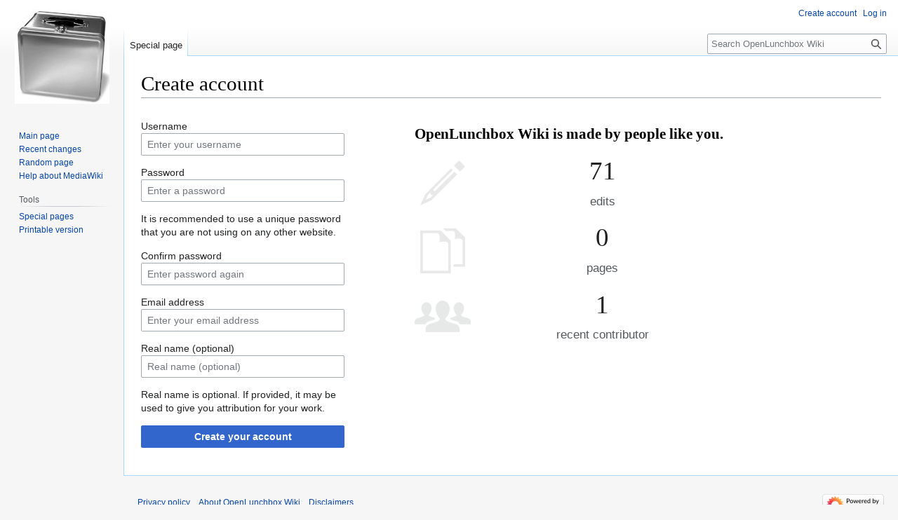

--- FILE ---
content_type: text/javascript; charset=utf-8
request_url: https://openlunchbox.com/mw19/load.php?lang=en&modules=startup&only=scripts&raw=1&safemode=1&skin=vector
body_size: 11191
content:
function isCompatible(){return!!('querySelector'in document&&'localStorage'in window&&typeof Promise==='function'&&Promise.prototype['finally']&&(function(){try{new Function('(a = 0) => a');return true;}catch(e){return false;}}())&&/./g.flags==='g');}if(!isCompatible()){document.documentElement.className=document.documentElement.className.replace(/(^|\s)client-js(\s|$)/,'$1client-nojs$2');while(window.NORLQ&&NORLQ[0]){NORLQ.shift()();}NORLQ={push:function(fn){fn();}};RLQ={push:function(){}};}else{if(window.performance&&performance.mark){performance.mark('mwStartup');}(function(){'use strict';var con=window.console;function logError(topic,data){var e=data.exception;var msg=(e?'Exception':'Error')+' in '+data.source+(data.module?' in module '+data.module:'')+(e?':':'.');con.log(msg);if(e){con.warn(e);}}function Map(){this.values=Object.create(null);}Map.prototype={constructor:Map,get:function(selection,fallback){if(arguments.length<2){fallback=null;}if(typeof selection==='string'){return selection
in this.values?this.values[selection]:fallback;}var results;if(Array.isArray(selection)){results={};for(var i=0;i<selection.length;i++){if(typeof selection[i]==='string'){results[selection[i]]=selection[i]in this.values?this.values[selection[i]]:fallback;}}return results;}if(selection===undefined){results={};for(var key in this.values){results[key]=this.values[key];}return results;}return fallback;},set:function(selection,value){if(arguments.length>1){if(typeof selection==='string'){this.values[selection]=value;return true;}}else if(typeof selection==='object'){for(var key in selection){this.values[key]=selection[key];}return true;}return false;},exists:function(selection){return typeof selection==='string'&&selection in this.values;}};var log=function(){};log.warn=Function.prototype.bind.call(con.warn,con);var mw={now:function(){var perf=window.performance;var navStart=perf&&perf.timing&&perf.timing.navigationStart;mw.now=navStart&&perf.now?function(){return navStart+perf.now();}:Date
.now;return mw.now();},trackQueue:[],track:function(topic,data){mw.trackQueue.push({topic:topic,data:data});},trackError:function(topic,data){mw.track(topic,data);logError(topic,data);},Map:Map,config:new Map(),messages:new Map(),templates:new Map(),log:log};window.mw=window.mediaWiki=mw;}());(function(){'use strict';var store,hasOwn=Object.hasOwnProperty;function fnv132(str){var hash=0x811C9DC5;for(var i=0;i<str.length;i++){hash+=(hash<<1)+(hash<<4)+(hash<<7)+(hash<<8)+(hash<<24);hash^=str.charCodeAt(i);}hash=(hash>>>0).toString(36).slice(0,5);while(hash.length<5){hash='0'+hash;}return hash;}var registry=Object.create(null),sources=Object.create(null),handlingPendingRequests=false,pendingRequests=[],queue=[],jobs=[],willPropagate=false,errorModules=[],baseModules=["jquery","mediawiki.base"],marker=document.querySelector('meta[name="ResourceLoaderDynamicStyles"]'),lastCssBuffer;function addToHead(el,nextNode){if(nextNode&&nextNode.parentNode){nextNode.parentNode.insertBefore(el,
nextNode);}else{document.head.appendChild(el);}}function newStyleTag(text,nextNode){var el=document.createElement('style');el.appendChild(document.createTextNode(text));addToHead(el,nextNode);return el;}function flushCssBuffer(cssBuffer){if(cssBuffer===lastCssBuffer){lastCssBuffer=null;}newStyleTag(cssBuffer.cssText,marker);for(var i=0;i<cssBuffer.callbacks.length;i++){cssBuffer.callbacks[i]();}}function addEmbeddedCSS(cssText,callback){if(!lastCssBuffer||cssText.startsWith('@import')){lastCssBuffer={cssText:'',callbacks:[]};requestAnimationFrame(flushCssBuffer.bind(null,lastCssBuffer));}lastCssBuffer.cssText+='\n'+cssText;lastCssBuffer.callbacks.push(callback);}function getCombinedVersion(modules){var hashes=modules.reduce(function(result,module){return result+registry[module].version;},'');return fnv132(hashes);}function allReady(modules){for(var i=0;i<modules.length;i++){if(mw.loader.getState(modules[i])!=='ready'){return false;}}return true;}function allWithImplicitReady(module){
return allReady(registry[module].dependencies)&&(baseModules.indexOf(module)!==-1||allReady(baseModules));}function anyFailed(modules){for(var i=0;i<modules.length;i++){var state=mw.loader.getState(modules[i]);if(state==='error'||state==='missing'){return modules[i];}}return false;}function doPropagation(){var didPropagate=true;var module;while(didPropagate){didPropagate=false;while(errorModules.length){var errorModule=errorModules.shift(),baseModuleError=baseModules.indexOf(errorModule)!==-1;for(module in registry){if(registry[module].state!=='error'&&registry[module].state!=='missing'){if(baseModuleError&&baseModules.indexOf(module)===-1){registry[module].state='error';didPropagate=true;}else if(registry[module].dependencies.indexOf(errorModule)!==-1){registry[module].state='error';errorModules.push(module);didPropagate=true;}}}}for(module in registry){if(registry[module].state==='loaded'&&allWithImplicitReady(module)){execute(module);didPropagate=true;}}for(var i=0;i<jobs.length;i++
){var job=jobs[i];var failed=anyFailed(job.dependencies);if(failed!==false||allReady(job.dependencies)){jobs.splice(i,1);i-=1;try{if(failed!==false&&job.error){job.error(new Error('Failed dependency: '+failed),job.dependencies);}else if(failed===false&&job.ready){job.ready();}}catch(e){mw.trackError('resourceloader.exception',{exception:e,source:'load-callback'});}didPropagate=true;}}}willPropagate=false;}function setAndPropagate(module,state){registry[module].state=state;if(state==='ready'){store.add(module);}else if(state==='error'||state==='missing'){errorModules.push(module);}else if(state!=='loaded'){return;}if(willPropagate){return;}willPropagate=true;mw.requestIdleCallback(doPropagation,{timeout:1});}function sortDependencies(module,resolved,unresolved){if(!(module in registry)){throw new Error('Unknown module: '+module);}if(typeof registry[module].skip==='string'){var skip=(new Function(registry[module].skip)());registry[module].skip=!!skip;if(skip){registry[module].
dependencies=[];setAndPropagate(module,'ready');return;}}if(!unresolved){unresolved=new Set();}var deps=registry[module].dependencies;unresolved.add(module);for(var i=0;i<deps.length;i++){if(resolved.indexOf(deps[i])===-1){if(unresolved.has(deps[i])){throw new Error('Circular reference detected: '+module+' -> '+deps[i]);}sortDependencies(deps[i],resolved,unresolved);}}resolved.push(module);}function resolve(modules){var resolved=baseModules.slice();for(var i=0;i<modules.length;i++){sortDependencies(modules[i],resolved);}return resolved;}function resolveStubbornly(modules){var resolved=baseModules.slice();for(var i=0;i<modules.length;i++){var saved=resolved.slice();try{sortDependencies(modules[i],resolved);}catch(err){resolved=saved;mw.log.warn('Skipped unavailable module '+modules[i]);if(modules[i]in registry){mw.trackError('resourceloader.exception',{exception:err,source:'resolve'});}}}return resolved;}function resolveRelativePath(relativePath,basePath){var relParts=relativePath.match
(/^((?:\.\.?\/)+)(.*)$/);if(!relParts){return null;}var baseDirParts=basePath.split('/');baseDirParts.pop();var prefixes=relParts[1].split('/');prefixes.pop();var prefix;while((prefix=prefixes.pop())!==undefined){if(prefix==='..'){baseDirParts.pop();}}return(baseDirParts.length?baseDirParts.join('/')+'/':'')+relParts[2];}function makeRequireFunction(moduleObj,basePath){return function require(moduleName){var fileName=resolveRelativePath(moduleName,basePath);if(fileName===null){return mw.loader.require(moduleName);}if(hasOwn.call(moduleObj.packageExports,fileName)){return moduleObj.packageExports[fileName];}var scriptFiles=moduleObj.script.files;if(!hasOwn.call(scriptFiles,fileName)){throw new Error('Cannot require undefined file '+fileName);}var result,fileContent=scriptFiles[fileName];if(typeof fileContent==='function'){var moduleParam={exports:{}};fileContent(makeRequireFunction(moduleObj,fileName),moduleParam,moduleParam.exports);result=moduleParam.exports;}else{result=fileContent;}
moduleObj.packageExports[fileName]=result;return result;};}function addScript(src,callback,modules){var script=document.createElement('script');script.src=src;function onComplete(){if(script.parentNode){script.parentNode.removeChild(script);}if(callback){callback();callback=null;}}script.onload=onComplete;script.onerror=function(){onComplete();if(modules){for(var i=0;i<modules.length;i++){setAndPropagate(modules[i],'error');}}};document.head.appendChild(script);return script;}function queueModuleScript(src,moduleName,callback){pendingRequests.push(function(){if(moduleName!=='jquery'){window.require=mw.loader.require;window.module=registry[moduleName].module;}addScript(src,function(){delete window.module;callback();if(pendingRequests[0]){pendingRequests.shift()();}else{handlingPendingRequests=false;}});});if(!handlingPendingRequests&&pendingRequests[0]){handlingPendingRequests=true;pendingRequests.shift()();}}function addLink(url,media,nextNode){var el=document.createElement('link');el.
rel='stylesheet';if(media){el.media=media;}el.href=url;addToHead(el,nextNode);return el;}function globalEval(code){var script=document.createElement('script');script.text=code;document.head.appendChild(script);script.parentNode.removeChild(script);}function indirectEval(code){(1,eval)(code);}function enqueue(dependencies,ready,error){if(allReady(dependencies)){if(ready){ready();}return;}var failed=anyFailed(dependencies);if(failed!==false){if(error){error(new Error('Dependency '+failed+' failed to load'),dependencies);}return;}if(ready||error){jobs.push({dependencies:dependencies.filter(function(module){var state=registry[module].state;return state==='registered'||state==='loaded'||state==='loading'||state==='executing';}),ready:ready,error:error});}dependencies.forEach(function(module){if(registry[module].state==='registered'&&queue.indexOf(module)===-1){queue.push(module);}});mw.loader.work();}function execute(module){if(registry[module].state!=='loaded'){throw new Error(
'Module in state "'+registry[module].state+'" may not execute: '+module);}registry[module].state='executing';var runScript=function(){var script=registry[module].script;var markModuleReady=function(){setAndPropagate(module,'ready');};var nestedAddScript=function(arr,offset){if(offset>=arr.length){markModuleReady();return;}queueModuleScript(arr[offset],module,function(){nestedAddScript(arr,offset+1);});};try{if(Array.isArray(script)){nestedAddScript(script,0);}else if(typeof script==='function'){if(module==='jquery'){script();}else{script(window.$,window.$,mw.loader.require,registry[module].module);}markModuleReady();}else if(typeof script==='object'&&script!==null){var mainScript=script.files[script.main];if(typeof mainScript!=='function'){throw new Error('Main file in module '+module+' must be a function');}mainScript(makeRequireFunction(registry[module],script.main),registry[module].module,registry[module].module.exports);markModuleReady();}else if(typeof script==='string'){
globalEval(script);markModuleReady();}else{markModuleReady();}}catch(e){setAndPropagate(module,'error');mw.trackError('resourceloader.exception',{exception:e,module:module,source:'module-execute'});}};if(registry[module].deprecationWarning){mw.log.warn(registry[module].deprecationWarning);}if(registry[module].messages){mw.messages.set(registry[module].messages);}if(registry[module].templates){mw.templates.set(module,registry[module].templates);}var cssPending=0;var cssHandle=function(){cssPending++;return function(){cssPending--;if(cssPending===0){var runScriptCopy=runScript;runScript=undefined;runScriptCopy();}};};var style=registry[module].style;if(style){if('css'in style){for(var i=0;i<style.css.length;i++){addEmbeddedCSS(style.css[i],cssHandle());}}if('url'in style){for(var media in style.url){var urls=style.url[media];for(var j=0;j<urls.length;j++){addLink(urls[j],media,marker);}}}}if(module==='user'){var siteDeps;var siteDepErr;try{siteDeps=resolve(['site']);}catch(e){siteDepErr=
e;runScript();}if(!siteDepErr){enqueue(siteDeps,runScript,runScript);}}else if(cssPending===0){runScript();}}function sortQuery(o){var sorted={};var list=[];for(var key in o){list.push(key);}list.sort();for(var i=0;i<list.length;i++){sorted[list[i]]=o[list[i]];}return sorted;}function buildModulesString(moduleMap){var str=[];var list=[];var p;function restore(suffix){return p+suffix;}for(var prefix in moduleMap){p=prefix===''?'':prefix+'.';str.push(p+moduleMap[prefix].join(','));list.push.apply(list,moduleMap[prefix].map(restore));}return{str:str.join('|'),list:list};}function makeQueryString(params){var str='';for(var key in params){str+=(str?'&':'')+encodeURIComponent(key)+'='+encodeURIComponent(params[key]);}return str;}function batchRequest(batch){if(!batch.length){return;}var sourceLoadScript,currReqBase,moduleMap;function doRequest(){var query=Object.create(currReqBase),packed=buildModulesString(moduleMap);query.modules=packed.str;query.version=getCombinedVersion(packed.list);
query=sortQuery(query);addScript(sourceLoadScript+'?'+makeQueryString(query),null,packed.list);}batch.sort();var reqBase={"lang":"en","skin":"vector"};var splits=Object.create(null);for(var b=0;b<batch.length;b++){var bSource=registry[batch[b]].source;var bGroup=registry[batch[b]].group;if(!splits[bSource]){splits[bSource]=Object.create(null);}if(!splits[bSource][bGroup]){splits[bSource][bGroup]=[];}splits[bSource][bGroup].push(batch[b]);}for(var source in splits){sourceLoadScript=sources[source];for(var group in splits[source]){var modules=splits[source][group];currReqBase=Object.create(reqBase);if(group===0&&mw.config.get('wgUserName')!==null){currReqBase.user=mw.config.get('wgUserName');}var currReqBaseLength=makeQueryString(currReqBase).length+23;var length=0;moduleMap=Object.create(null);for(var i=0;i<modules.length;i++){var lastDotIndex=modules[i].lastIndexOf('.'),prefix=modules[i].slice(0,Math.max(0,lastDotIndex)),suffix=modules[i].slice(lastDotIndex+1),bytesAdded=moduleMap[
prefix]?suffix.length+3:modules[i].length+3;if(length&&length+currReqBaseLength+bytesAdded>mw.loader.maxQueryLength){doRequest();length=0;moduleMap=Object.create(null);}if(!moduleMap[prefix]){moduleMap[prefix]=[];}length+=bytesAdded;moduleMap[prefix].push(suffix);}doRequest();}}}function asyncEval(implementations,cb,offset){if(!implementations.length){return;}offset=offset||0;mw.requestIdleCallback(function(deadline){asyncEvalTask(deadline,implementations,cb,offset);});}function asyncEvalTask(deadline,implementations,cb,offset){for(var i=offset;i<implementations.length;i++){if(deadline.timeRemaining()<=0){asyncEval(implementations,cb,i);return;}try{indirectEval(implementations[i]);}catch(err){cb(err);}}}function getModuleKey(module){return module in registry?(module+'@'+registry[module].version):null;}function splitModuleKey(key){var index=key.lastIndexOf('@');if(index===-1||index===0){return{name:key,version:''};}return{name:key.slice(0,index),version:key.slice(index+1)};}function
registerOne(module,version,dependencies,group,source,skip){if(module in registry){throw new Error('module already registered: '+module);}registry[module]={module:{exports:{}},packageExports:{},version:version||'',dependencies:dependencies||[],group:typeof group==='undefined'?null:group,source:typeof source==='string'?source:'local',state:'registered',skip:typeof skip==='string'?skip:null};}mw.loader={moduleRegistry:registry,maxQueryLength:2000,addStyleTag:newStyleTag,addScriptTag:addScript,addLinkTag:addLink,enqueue:enqueue,resolve:resolve,work:function(){store.init();var q=queue.length,storedImplementations=[],storedNames=[],requestNames=[],batch=new Set();while(q--){var module=queue[q];if(mw.loader.getState(module)==='registered'&&!batch.has(module)){registry[module].state='loading';batch.add(module);var implementation=store.get(module);if(implementation){storedImplementations.push(implementation);storedNames.push(module);}else{requestNames.push(module);}}}queue=[];asyncEval(
storedImplementations,function(err){store.stats.failed++;store.clear();mw.trackError('resourceloader.exception',{exception:err,source:'store-eval'});var failed=storedNames.filter(function(name){return registry[name].state==='loading';});batchRequest(failed);});batchRequest(requestNames);},addSource:function(ids){for(var id in ids){if(id in sources){throw new Error('source already registered: '+id);}sources[id]=ids[id];}},register:function(modules){if(typeof modules!=='object'){registerOne.apply(null,arguments);return;}function resolveIndex(dep){return typeof dep==='number'?modules[dep][0]:dep;}for(var i=0;i<modules.length;i++){var deps=modules[i][2];if(deps){for(var j=0;j<deps.length;j++){deps[j]=resolveIndex(deps[j]);}}registerOne.apply(null,modules[i]);}},implement:function(module,script,style,messages,templates,deprecationWarning){var split=splitModuleKey(module),name=split.name,version=split.version;if(!(name in registry)){mw.loader.register(name);}if(registry[name].script!==
undefined){throw new Error('module already implemented: '+name);}registry[name].version=version;registry[name].declarator=null;registry[name].script=script;registry[name].style=style;registry[name].messages=messages;registry[name].templates=templates;registry[name].deprecationWarning=deprecationWarning;if(registry[name].state!=='error'&&registry[name].state!=='missing'){setAndPropagate(name,'loaded');}},impl:function(declarator){var data=declarator(),module=data[0],script=data[1]||null,style=data[2]||null,messages=data[3]||null,templates=data[4]||null,deprecationWarning=data[5]||null,split=splitModuleKey(module),name=split.name,version=split.version;if(!(name in registry)){mw.loader.register(name);}if(registry[name].script!==undefined){throw new Error('module already implemented: '+name);}registry[name].version=version;registry[name].declarator=declarator;registry[name].script=script;registry[name].style=style;registry[name].messages=messages;registry[name].templates=templates;registry
[name].deprecationWarning=deprecationWarning;if(registry[name].state!=='error'&&registry[name].state!=='missing'){setAndPropagate(name,'loaded');}},load:function(modules,type){if(typeof modules==='string'&&/^(https?:)?\/?\//.test(modules)){if(type==='text/css'){addLink(modules);}else if(type==='text/javascript'||type===undefined){addScript(modules);}else{throw new Error('Invalid type '+type);}}else{modules=typeof modules==='string'?[modules]:modules;enqueue(resolveStubbornly(modules));}},state:function(states){for(var module in states){if(!(module in registry)){mw.loader.register(module);}setAndPropagate(module,states[module]);}},getState:function(module){return module in registry?registry[module].state:null;},require:function(moduleName){var path;if(window.QUnit){var paths=moduleName.startsWith('@')?/^(@[^/]+\/[^/]+)\/(.*)$/.exec(moduleName):/^([^/]+)\/(.*)$/.exec(moduleName);if(paths){moduleName=paths[1];path=paths[2];}}if(mw.loader.getState(moduleName)!=='ready'){throw new Error(
'Module "'+moduleName+'" is not loaded');}return path?makeRequireFunction(registry[moduleName],'')('./'+path):registry[moduleName].module.exports;}};var hasPendingFlush=false,hasPendingWrites=false;function flushWrites(){while(store.queue.length){store.set(store.queue.shift());}if(hasPendingWrites){store.prune();try{localStorage.removeItem(store.key);localStorage.setItem(store.key,JSON.stringify({items:store.items,vary:store.vary,asOf:Math.ceil(Date.now()/1e7)}));}catch(e){mw.trackError('resourceloader.exception',{exception:e,source:'store-localstorage-update'});}}hasPendingFlush=hasPendingWrites=false;}mw.loader.store=store={enabled:null,items:{},queue:[],stats:{hits:0,misses:0,expired:0,failed:0},key:"MediaWikiModuleStore:onelabs_mw19237",vary:"vector:2:1:en",init:function(){if(this.enabled===null){this.enabled=false;if(false){this.load();}else{this.clear();}}},load:function(){try{var raw=localStorage.getItem(this.key);this.enabled=true;var data=JSON.parse(raw);if(data&&data.vary===
this.vary&&data.items&&Date.now()<(data.asOf*1e7)+259e7){this.items=data.items;}}catch(e){}},get:function(module){if(this.enabled){var key=getModuleKey(module);if(key in this.items){this.stats.hits++;return this.items[key];}this.stats.misses++;}return false;},add:function(module){if(this.enabled){this.queue.push(module);this.requestUpdate();}},set:function(module){var descriptor=registry[module],key=getModuleKey(module);if(key in this.items||!descriptor||descriptor.state!=='ready'||!descriptor.version||descriptor.group===1||descriptor.group===0||!descriptor.declarator){return;}var script=String(descriptor.declarator);if(script.length>1e5){return;}var srcParts=['mw.loader.impl(',script,');\n'];if(true){srcParts.push('// Saved in localStorage at ',(new Date()).toISOString(),'\n');var sourceLoadScript=sources[descriptor.source];var query=Object.create({"lang":"en","skin":"vector"});query.modules=module;query.version=getCombinedVersion([module]);query=sortQuery(query);srcParts.push(
'//# sourceURL=',(new URL(sourceLoadScript,location)).href,'?',makeQueryString(query),'\n');query.sourcemap='1';query=sortQuery(query);srcParts.push('//# sourceMappingURL=',sourceLoadScript,'?',makeQueryString(query));}this.items[key]=srcParts.join('');hasPendingWrites=true;},prune:function(){for(var key in this.items){if(getModuleKey(splitModuleKey(key).name)!==key){this.stats.expired++;delete this.items[key];}}},clear:function(){this.items={};try{localStorage.removeItem(this.key);}catch(e){}},requestUpdate:function(){if(!hasPendingFlush){hasPendingFlush=setTimeout(function(){mw.requestIdleCallback(flushWrites);},2000);}}};}());mw.requestIdleCallbackInternal=function(callback){setTimeout(function(){var start=mw.now();callback({didTimeout:false,timeRemaining:function(){return Math.max(0,50-(mw.now()-start));}});},1);};mw.requestIdleCallback=window.requestIdleCallback?window.requestIdleCallback.bind(window):mw.requestIdleCallbackInternal;(function(){var queue;mw.loader.addSource({
"local":"/mw19/load.php"});mw.loader.register([["user.options","12s5i",[],1],["mediawiki.skinning.interface","lycpy"],["jquery.makeCollapsible.styles","1hqt2"],["mediawiki.skinning.content.parsoid","1vp3i"],["jquery","xt2am"],["es6-polyfills","19txf"],["web2017-polyfills","174re",[],null,null,"return'IntersectionObserver'in window\u0026\u0026typeof fetch==='function'\u0026\u0026typeof URL==='function'\u0026\u0026'toJSON'in URL.prototype;"],["mediawiki.base","czbs4",[4]],["jquery.chosen","1q9kc"],["jquery.client","5k8ja"],["jquery.confirmable","avzer",[99]],["jquery.cookie","19txf",[76]],["jquery.highlightText","1ngov",[73]],["jquery.i18n","za1bp",[98]],["jquery.lengthLimit","cpf4p",[57]],["jquery.makeCollapsible","1g0qt",[2,73]],["jquery.spinner","1fpma",[17]],["jquery.spinner.styles","1x3bp"],["jquery.suggestions","4y593",[12]],["jquery.tablesorter","1eocb",[20,100,73]],["jquery.tablesorter.styles","12bkj"],["jquery.textSelection","1u87x",[9]],["jquery.ui","1izuh"],["moment","19ogg",[
96,73]],["vue","1h1lm",[107]],["@vue/composition-api","xn7y3",[24]],["vuex","qipuu",[24]],["pinia","vdffm",[24]],["@wikimedia/codex","1e3mk",[29,24]],["codex-styles","fgqfc"],["@wikimedia/codex-search","12acw",[31,24]],["codex-search-styles","vehm3"],["mediawiki.template","1t0tr"],["mediawiki.template.mustache","wayx5",[32]],["mediawiki.apipretty","1mkx6"],["mediawiki.api","5z789",[63,99]],["mediawiki.content.json","1ys93"],["mediawiki.confirmCloseWindow","69mix"],["mediawiki.debug","7s8yn",[183]],["mediawiki.diff","s4j7n",[35,182]],["mediawiki.diff.styles","1yy4o"],["mediawiki.feedback","wcvc0",[310,191]],["mediawiki.feedlink","1666g"],["mediawiki.filewarning","1gubd",[183,195]],["mediawiki.ForeignApi","r63m6",[45]],["mediawiki.ForeignApi.core","6jema",[70,35,180]],["mediawiki.helplink","4rkp9"],["mediawiki.hlist","13txa"],["mediawiki.htmlform","q7y01",[14,73]],["mediawiki.htmlform.ooui","1j5od",[183]],["mediawiki.htmlform.styles","fsccc"],["mediawiki.htmlform.ooui.styles","pounx"],[
"mediawiki.icon","bkxq6"],["mediawiki.inspect","wrjhi",[57,73]],["mediawiki.notification","dagk6",[73,79]],["mediawiki.notification.convertmessagebox","ruy11",[54]],["mediawiki.notification.convertmessagebox.styles","15u5e"],["mediawiki.String","1r7s8"],["mediawiki.pager.styles","7kqrl"],["mediawiki.pager.tablePager","19ie6"],["mediawiki.pulsatingdot","6vjza"],["mediawiki.searchSuggest","1heao",[18,35]],["mediawiki.storage","1dg9k",[73]],["mediawiki.Title","2y9g2",[57,73]],["mediawiki.Upload","5crw7",[35]],["mediawiki.ForeignUpload","ikhl9",[44,64]],["mediawiki.Upload.Dialog","39a41",[67]],["mediawiki.Upload.BookletLayout","1wuda",[64,71,23,186,191,196,197]],["mediawiki.ForeignStructuredUpload.BookletLayout","5olhw",[65,67,103,162,156]],["mediawiki.toc","181be",[76]],["mediawiki.Uri","lfzhm",[73]],["mediawiki.user","1badl",[35,76]],["mediawiki.userSuggest","30e7i",[18,35]],["mediawiki.util","1pfoh",[9,6]],["mediawiki.checkboxtoggle","1mzw8"],["mediawiki.checkboxtoggle.styles","10qw3"],
["mediawiki.cookie","p7oq1"],["mediawiki.experiments","eisq8"],["mediawiki.editfont.styles","1pu4s"],["mediawiki.visibleTimeout","ninyh"],["mediawiki.action.edit","1dcuy",[21,81,35,78,158]],["mediawiki.action.edit.styles","rc9nr"],["mediawiki.action.edit.collapsibleFooter","8vkp6",[15,52,62]],["mediawiki.action.edit.preview","qc8c6",[16,109]],["mediawiki.action.history","hk6ix",[15]],["mediawiki.action.history.styles","14qma"],["mediawiki.action.protect","1e87u",[14,183]],["mediawiki.action.view.metadata","1dlqz",[94]],["mediawiki.editRecovery.postEdit","1u5ak"],["mediawiki.editRecovery.edit","1iqzy",[155]],["mediawiki.action.view.postEdit","16qms",[99,54,62,183,202]],["mediawiki.action.view.redirect","15khb"],["mediawiki.action.view.redirectPage","1vudx"],["mediawiki.action.edit.editWarning","1ecjl",[21,37,99]],["mediawiki.action.view.filepage","zrcz8"],["mediawiki.action.styles","1mkyx"],["mediawiki.language","10c65",[97]],["mediawiki.cldr","14ymm",[98]],[
"mediawiki.libs.pluralruleparser","169fz"],["mediawiki.jqueryMsg","1ac9s",[57,96,73,0]],["mediawiki.language.months","4pd6w",[96]],["mediawiki.language.names","c7v2g",[96]],["mediawiki.language.specialCharacters","1264d",[96]],["mediawiki.libs.jpegmeta","1eqhm"],["mediawiki.page.gallery","sztb8",[105,73]],["mediawiki.page.gallery.styles","1qxc9"],["mediawiki.page.gallery.slideshow","1u3zk",[35,186,205,207]],["mediawiki.page.ready","1bbz7",[35]],["mediawiki.page.watch.ajax","jsn4c",[71]],["mediawiki.page.preview","1l4ev",[15,21,39,40,71]],["mediawiki.page.image.pagination","1y6ke",[16,73]],["mediawiki.page.media","9pyrn"],["mediawiki.rcfilters.filters.base.styles","5frr3"],["mediawiki.rcfilters.highlightCircles.seenunseen.styles","cq6vv"],["mediawiki.rcfilters.filters.ui","4xqc4",[15,70,71,153,192,199,201,202,203,205,206]],["mediawiki.interface.helpers.styles","12d26"],["mediawiki.special","jqzy9"],["mediawiki.special.apisandbox","pagk7",[15,70,173,159,182]],["mediawiki.special.block",
"1b95d",[48,156,172,163,173,170,199]],["mediawiki.misc-authed-ooui","17i3u",[16,49,153,158]],["mediawiki.misc-authed-pref","96xwo",[0]],["mediawiki.misc-authed-curate","kbnx4",[8,10,14,16,35]],["mediawiki.special.changeslist","pcod3"],["mediawiki.special.changeslist.watchlistexpiry","hgsma",[116,202]],["mediawiki.special.changeslist.enhanced","5gogu"],["mediawiki.special.changeslist.legend","gfosm"],["mediawiki.special.changeslist.legend.js","p77yn",[15,76]],["mediawiki.special.contributions","974kc",[15,99,156,182]],["mediawiki.special.import.styles.ooui","1c2il"],["mediawiki.special.changecredentials","1sapc"],["mediawiki.special.changeemail","1y1sl"],["mediawiki.special.preferences.ooui","1kgfw",[37,78,55,62,163,158,191]],["mediawiki.special.preferences.styles.ooui","6aka6"],["mediawiki.special.search","htvtd",[175]],["mediawiki.special.search.commonsInterwikiWidget","e32r6",[70,35]],["mediawiki.special.search.interwikiwidget.styles","1i1br"],["mediawiki.special.search.styles",
"1971z"],["mediawiki.special.unwatchedPages","kuc3k",[35]],["mediawiki.special.upload","8691l",[16,35,37,103,116,32]],["mediawiki.special.userlogin.common.styles","1c307"],["mediawiki.special.userlogin.login.styles","1sitc"],["mediawiki.special.createaccount","p7z77",[35]],["mediawiki.special.userlogin.signup.styles","1h9l8"],["mediawiki.special.userrights","p0nyw",[14,55]],["mediawiki.special.watchlist","3lbks",[35,183,202]],["mediawiki.tempUserBanner.styles","ivd3g"],["mediawiki.tempUserBanner","1ezx5",[99]],["mediawiki.ui","8vtny"],["mediawiki.ui.checkbox","kwkz2"],["mediawiki.ui.radio","mflx2"],["mediawiki.ui.button","hztow"],["mediawiki.ui.input","yxbkh"],["mediawiki.ui.icon","1o5n9"],["mediawiki.widgets","1l64n",[35,154,186,196,197]],["mediawiki.widgets.styles","nqb2p"],["mediawiki.widgets.AbandonEditDialog","1pvqj",[191]],["mediawiki.widgets.DateInputWidget","1bx2o",[157,23,186,207]],["mediawiki.widgets.DateInputWidget.styles","6mjib"],["mediawiki.widgets.visibleLengthLimit",
"rvt0f",[14,183]],["mediawiki.widgets.datetime","u20re",[73,183,202,206,207]],["mediawiki.widgets.expiry","1gyax",[159,23,186]],["mediawiki.widgets.CheckMatrixWidget","vikuc",[183]],["mediawiki.widgets.CategoryMultiselectWidget","1t5m1",[44,186]],["mediawiki.widgets.SelectWithInputWidget","1hxs2",[164,186]],["mediawiki.widgets.SelectWithInputWidget.styles","a4qqf"],["mediawiki.widgets.SizeFilterWidget","15n5h",[166,186]],["mediawiki.widgets.SizeFilterWidget.styles","llen7"],["mediawiki.widgets.MediaSearch","1wive",[44,71,186]],["mediawiki.widgets.Table","19yf2",[186]],["mediawiki.widgets.TagMultiselectWidget","bie00",[186]],["mediawiki.widgets.UserInputWidget","1r1yk",[35,186]],["mediawiki.widgets.UsersMultiselectWidget","18j98",[35,186]],["mediawiki.widgets.NamespacesMultiselectWidget","1h8i4",[186]],["mediawiki.widgets.TitlesMultiselectWidget","xw4q2",[153]],["mediawiki.widgets.TagMultiselectWidget.styles","z8nel"],["mediawiki.widgets.SearchInputWidget","6moew",[61,153,202]],[
"mediawiki.widgets.SearchInputWidget.styles","1784o"],["mediawiki.widgets.ToggleSwitchWidget","3uryx",[186]],["mediawiki.watchstar.widgets","s3ta5",[182]],["mediawiki.deflate","1pqsh"],["oojs","1u2cw"],["mediawiki.router","u2kz5",[180]],["oojs-ui","19txf",[189,186,191]],["oojs-ui-core","15hqd",[96,180,185,184,193]],["oojs-ui-core.styles","1oi52"],["oojs-ui-core.icons","114sm"],["oojs-ui-widgets","1ya9x",[183,188]],["oojs-ui-widgets.styles","14ykv"],["oojs-ui-widgets.icons","av0gp"],["oojs-ui-toolbars","1506w",[183,190]],["oojs-ui-toolbars.icons","tjp35"],["oojs-ui-windows","efbw5",[183,192]],["oojs-ui-windows.icons","vt031"],["oojs-ui.styles.indicators","8ynsr"],["oojs-ui.styles.icons-accessibility","3b4f1"],["oojs-ui.styles.icons-alerts","12zqg"],["oojs-ui.styles.icons-content","msos8"],["oojs-ui.styles.icons-editing-advanced","rxjwa"],["oojs-ui.styles.icons-editing-citation","1mhbn"],["oojs-ui.styles.icons-editing-core","5nnlz"],["oojs-ui.styles.icons-editing-list","mjri7"],[
"oojs-ui.styles.icons-editing-styling","1v8u5"],["oojs-ui.styles.icons-interactions","193ku"],["oojs-ui.styles.icons-layout","vzlmb"],["oojs-ui.styles.icons-location","17tn9"],["oojs-ui.styles.icons-media","8xbz6"],["oojs-ui.styles.icons-moderation","gj8rq"],["oojs-ui.styles.icons-movement","gsrc5"],["oojs-ui.styles.icons-user","1dcqp"],["oojs-ui.styles.icons-wikimedia","15tj4"],["skins.minerva.base.styles","fcf32"],["skins.minerva.content.styles.images","9z1t2"],["skins.minerva.amc.styles","g3usv"],["skins.minerva.overflow.icons","c8361"],["skins.minerva.icons.wikimedia","bad9i"],["skins.minerva.icons.images.scripts.misc","1oeny"],["skins.minerva.icons.page.issues.uncolored","14qrd"],["skins.minerva.icons.page.issues.default.color","1414f"],["skins.minerva.icons.page.issues.medium.color","87x82"],["skins.minerva.mainPage.styles","q27zv"],["skins.minerva.userpage.styles","117gb"],["skins.minerva.personalMenu.icons","c06ty"],["skins.minerva.mainMenu.advanced.icons","1cyok"],[
"skins.minerva.mainMenu.icons","17m2k"],["skins.minerva.mainMenu.styles","127qy"],["skins.minerva.loggedin.styles","1ssdd"],["skins.minerva.scripts","1kn5v",[70,77,108,181,62,308,215,217,218,216,223,224,227,33]],["skins.minerva.messageBox.styles","gcp4b"],["skins.minerva.categories.styles","xvmm8"],["skins.monobook.styles","ib1l0"],["skins.monobook.scripts","8rt2r",[71,195]],["skins.timeless","1id9p"],["skins.timeless.js","d56ub"],["skins.vector.search","c1kae",[30,70]],["skins.vector.styles.legacy","mn72v"],["skins.vector.styles","1k9yv"],["skins.vector.zebra.styles","whdt5"],["skins.vector.icons.js","onn5v"],["skins.vector.icons","ma31t"],["skins.vector.clientPreferences","1bv2t",[71]],["skins.vector.js","1yv7w",[77,107,108,62,239,237]],["skins.vector.legacy.js","1ryb3",[107]],["skins.vector.typographySurvey","1car0",[62,24]],["socket.io","f0oz7"],["dompurify","1x96n"],["color-picker","1udyk"],["unicodejs","1pa89"],["papaparse","1b87h"],["rangefix","py825"],["spark-md5","1ewgr"],[
"ext.visualEditor.supportCheck","uf1gn",[],2],["ext.visualEditor.sanitize","1fii1",[244,270],2],["ext.visualEditor.progressBarWidget","hu9em",[],2],["ext.visualEditor.tempWikitextEditorWidget","af7xj",[78,71],2],["ext.visualEditor.desktopArticleTarget.init","1c62z",[252,250,253,266,21,107,62],2],["ext.visualEditor.desktopArticleTarget.noscript","14oyf"],["ext.visualEditor.targetLoader","17dsn",[269,266,21,62,71],2],["ext.visualEditor.desktopTarget","1mday",[],2],["ext.visualEditor.desktopArticleTarget","u1977",[273,278,257,284],2],["ext.visualEditor.mobileArticleTarget","1wvl7",[273,279],2],["ext.visualEditor.collabTarget","1wxo4",[271,277,78,153,202,203],2],["ext.visualEditor.collabTarget.desktop","lysm9",[260,278,257,284],2],["ext.visualEditor.collabTarget.mobile","h40k5",[260,279,283],2],["ext.visualEditor.collabTarget.init","12yub",[250,153,182],2],["ext.visualEditor.collabTarget.init.styles","g5nhw"],["ext.visualEditor.ve","8qjs3",[],2],["ext.visualEditor.track","1m39p",[265],2],[
"ext.visualEditor.editCheck","1n36a",[272],2],["ext.visualEditor.core.utils","k4kvh",[266,182],2],["ext.visualEditor.core.utils.parsing","ujaqc",[265],2],["ext.visualEditor.base","1yeiz",[268,269,246],2],["ext.visualEditor.mediawiki","1kitf",[270,256,19,309],2],["ext.visualEditor.mwsave","y5cvx",[282,14,16,39,40,202],2],["ext.visualEditor.articleTarget","nbvcn",[283,272,90,155],2],["ext.visualEditor.data","tcbw9",[271]],["ext.visualEditor.core","178q6",[251,250,9,247,248,249],2],["ext.visualEditor.commentAnnotation","9an5d",[275],2],["ext.visualEditor.rebase","zgmao",[245,293,276,208,243],2],["ext.visualEditor.core.desktop","1u3y7",[275],2],["ext.visualEditor.core.mobile","11tom",[275],2],["ext.visualEditor.welcome","ll5kq",[182],2],["ext.visualEditor.switching","fiwum",[35,182,194,197,199],2],["ext.visualEditor.mwcore","7djie",[294,271,281,280,115,60,3,153],2],["ext.visualEditor.mwextensions","19txf",[274,304,298,300,285,302,287,299,288,290],2],["ext.visualEditor.mwextensions.desktop"
,"19txf",[283,289,68],2],["ext.visualEditor.mwformatting","sv1ic",[282],2],["ext.visualEditor.mwimage.core","1xlqj",[282],2],["ext.visualEditor.mwimage","sub36",[305,286,167,23,205],2],["ext.visualEditor.mwlink","1na7r",[282],2],["ext.visualEditor.mwmeta","1ru38",[288,92],2],["ext.visualEditor.mwtransclusion","39qfn",[282,170],2],["treeDiffer","xiskm"],["diffMatchPatch","1e4bb"],["ext.visualEditor.checkList","12vws",[275],2],["ext.visualEditor.diffing","1a7zp",[292,275,291],2],["ext.visualEditor.diffPage.init.styles","t3o0g"],["ext.visualEditor.diffLoader","1ilmz",[256],2],["ext.visualEditor.diffPage.init","xy6wf",[296,295,182,194,197],2],["ext.visualEditor.language","m0hjt",[275,309,101],2],["ext.visualEditor.mwlanguage","yblae",[275],2],["ext.visualEditor.mwalienextension","jlh9c",[282],2],["ext.visualEditor.mwwikitext","msrxu",[288,78],2],["ext.visualEditor.mwgallery","lg0oo",[282,105,167,205],2],["ext.visualEditor.mwsignature","cp2yg",[290],2],["ext.visualEditor.icons","19txf",[306
,307,195,196,197,199,200,201,202,203,206,207,208,193],2],["ext.visualEditor.icons-licenses","cznd5"],["ext.visualEditor.moduleIcons","1tc1d"],["ext.visualEditor.moduleIndicators","10lng"],["mobile.startup","8xdhy",[61]],["jquery.uls.data","q5uzz"],["mediawiki.messagePoster","4svzv",[44]]]);mw.config.set(window.RLCONF||{});mw.loader.state(window.RLSTATE||{});mw.loader.load(window.RLPAGEMODULES||[]);queue=window.RLQ||[];RLQ=[];RLQ.push=function(fn){if(typeof fn==='function'){fn();}else{RLQ[RLQ.length]=fn;}};while(queue[0]){RLQ.push(queue.shift());}NORLQ={push:function(){}};}());}
